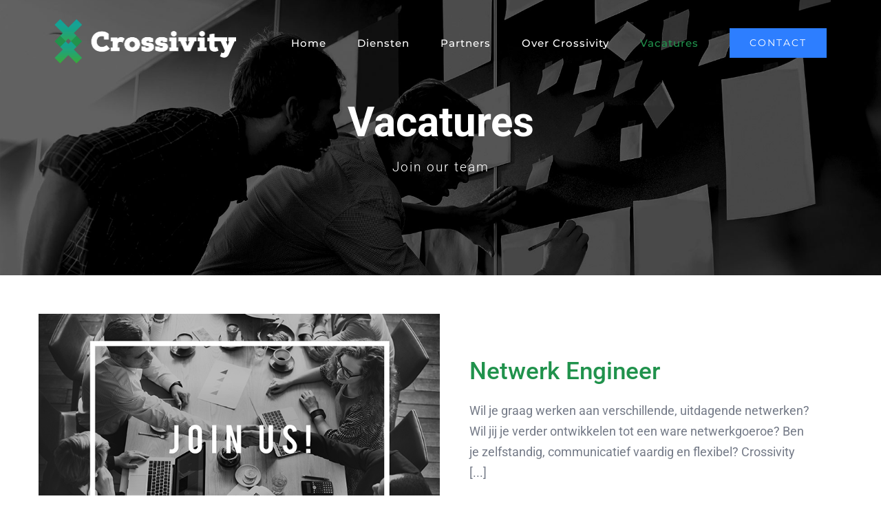

--- FILE ---
content_type: application/javascript
request_url: https://www.crossivity.com/wp-content/plugins/apple-map-embed-1.0.1/inc/map.js
body_size: 1113
content:
document.addEventListener("DOMContentLoaded", function(event) { 

    mapkit_vars;
    
    mapkit.init({  
        authorizationCallback: function(done) {
            done(mapkit_vars.mapkit_jwt_token);
        }
    });

    var MarkerAnnotation = mapkit.MarkerAnnotation;
    var crossivity = new mapkit.Coordinate(51.607456, 4.806323);
    var span = new mapkit.CoordinateSpan(0.055, 0.055);
    var region = new mapkit.CoordinateRegion(crossivity,span);
  
     // Setting properties after creation:
    var crossivityAnnotation = new MarkerAnnotation(crossivity);
        crossivityAnnotation.color = "#219757";
        crossivityAnnotation.title = "Crossivity";
        crossivityAnnotation.selected = "true";
        crossivityAnnotation.glyphImage = {1: "https://crossivity.com/wp-content/plugins/apple-map-embed-1.0.1/inc/Crossivity_Logo_XX.png"};  
    
    var map = new mapkit.Map("map");
        map.center = crossivity;
	map.region = region;
        map.showsMapTypeControl = false;

        // Add and show both annotations on the map
        map.addAnnotation(crossivityAnnotation);
        
});
